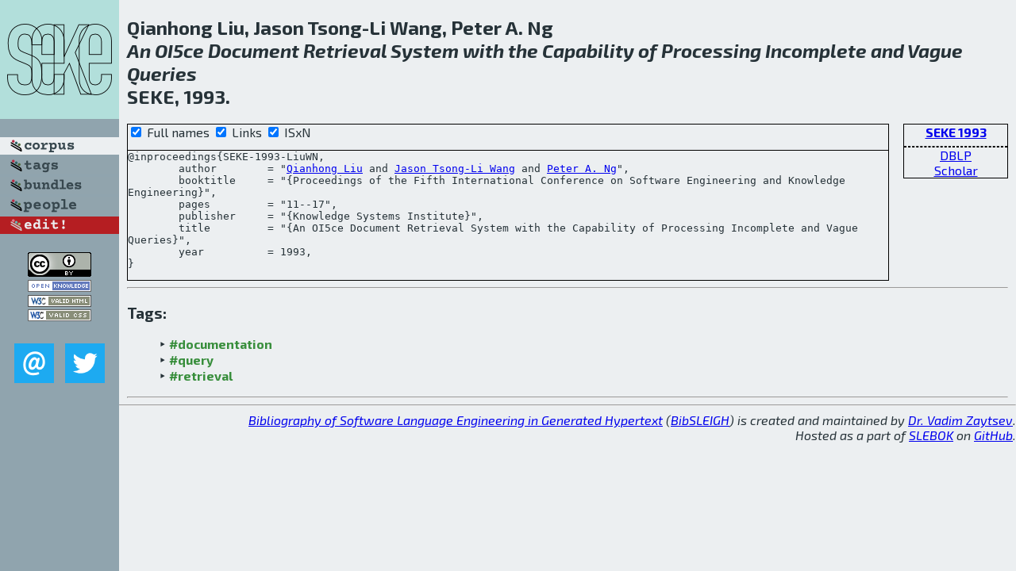

--- FILE ---
content_type: text/html; charset=utf-8
request_url: http://bibtex.github.io/SEKE-1993-LiuWN.html
body_size: 1890
content:
<!DOCTYPE html>
<html>
<head>
	<meta http-equiv="Content-Type" content="text/html; charset=UTF-8"/>
	<meta name="keywords" content="software linguistics, software language engineering, book of knowledge, glossary, academic publications, scientific research, open knowledge, open science"/>
	<title>BibSLEIGH — An OI5ce Document Retrieval System with the Capability of Processing Incomplete and Vague Queries</title>
	<link href="stuff/bib.css" rel="stylesheet" type="text/css"/>
	<link href='http://fonts.googleapis.com/css?family=Exo+2:400,700,400italic,700italic' rel='stylesheet' type='text/css'>
	<script src="stuff/jquery.min.js" type="text/javascript"></script>
</head>
<body>
<div class="left">
	<a href="index.html"><img src="stuff/seke.png" alt="An OI5ce Document Retrieval System with the Capability of Processing Incomplete and Vague Queries" title="An OI5ce Document Retrieval System with the Capability of Processing Incomplete and Vague Queries" class="pad"/></a>

	<div class="pad">
		<a href="index.html"><img src="stuff/a-corpus.png" alt="BibSLEIGH corpus" title="All papers in the corpus"/></a><br/>
		<a href="tag/index.html"><img src="stuff/p-tags.png" alt="BibSLEIGH tags" title="All known tags"/></a><br/>
		<a href="bundle/index.html"><img src="stuff/p-bundles.png" alt="BibSLEIGH bundles" title="All selected bundles"/></a><br/>
		<a href="person/index.html"><img src="stuff/p-people.png" alt="BibSLEIGH people" title="All contributors"/></a><br/>
<a href="https://github.com/slebok/bibsleigh/edit/master/corpus/KER\1993\SEKE-1993\SEKE-1993-LiuWN.json"><img src="stuff/edit.png" alt="EDIT!" title="EDIT!"/></a>
	</div>
	<a href="http://creativecommons.org/licenses/by/4.0/" title="CC-BY"><img src="stuff/cc-by.png" alt="CC-BY"/></a><br/>
	<a href="http://opendatacommons.org/licenses/by/summary/" title="Open Knowledge"><img src="stuff/open-knowledge.png" alt="Open Knowledge" /></a><br/>
	<a href="http://validator.w3.org/check/referer" title="XHTML 1.0 W3C Rec"><img src="stuff/xhtml.png" alt="XHTML 1.0 W3C Rec" /></a><br/>
	<a href="http://jigsaw.w3.org/css-validator/check/referer" title="CSS 2.1 W3C CanRec"><img src="stuff/css.png" alt="CSS 2.1 W3C CanRec" class="pad" /></a><br/>
	<div class="sm">
		<a href="mailto:vadim@grammarware.net"><img src="stuff/email.png" alt="email" title="Complain!" /></a>
		<a href="https://twitter.com/intent/tweet?screen_name=grammarware"><img src="stuff/twitter.png" alt="twitter" title="Mention!" /></a>
	</div>

</div>
<div class="main">
<h2>Qianhong Liu, Jason Tsong-Li Wang, Peter A. Ng<br/><em>An OI5ce <a href="word/document.html">Document</a> <a href="word/retriev.html">Retrieval</a> <a href="word/system.html">System</a> with the <a href="word/capabl.html">Capability</a> of <a href="word/process.html">Processing</a> <a href="word/incomplet.html">Incomplete</a> and <a href="word/vagu.html">Vague</a> <a href="word/queri.html">Queries</a></em><br/>SEKE, 1993.</h2>
<div class="rbox">
<strong><a href="SEKE-1993.html">SEKE 1993</a></strong><hr/><a href="http://dblp.org/rec/html/conf/seke/LiuWN93">DBLP</a><br/>
<a href="https://scholar.google.com/scholar?q=%22An+OI5ce+Document+Retrieval+System+with+the+Capability+of+Processing+Incomplete+and+Vague+Queries%22">Scholar</a>
</div>
<div class="pre"><form action="#">
	<input type="checkbox" checked="checked" onClick="$('#booktitle').text(this.checked?'Proceedings of the Fifth International Conference on Software Engineering and Knowledge Engineering':'SEKE');"/> Full names
	<input type="checkbox" checked="checked" onClick="(this.checked)?$('.uri').show():$('.uri').hide();"/> Links
	<input type="checkbox" checked="checked" onClick="(this.checked)?$('#isbn').show():$('#isbn').hide();"/> ISxN
	</form><pre>@inproceedings{SEKE-1993-LiuWN,
	author        = "<a href="person/Qianhong_Liu.html">Qianhong Liu</a> and <a href="person/Jason_Tsong-Li_Wang.html">Jason Tsong-Li Wang</a> and <a href="person/Peter_A_Ng.html">Peter A. Ng</a>",
	booktitle     = "{<span id="booktitle">Proceedings of the Fifth International Conference on Software Engineering and Knowledge Engineering</span>}",
	pages         = "11--17",
	publisher     = "{Knowledge Systems Institute}",
	title         = "{An OI5ce Document Retrieval System with the Capability of Processing Incomplete and Vague Queries}",
	year          = 1993,
}</pre>
</div>
<hr/>
<h3>Tags:</h3><ul class="tri"><li class="tag"><a href="tag/documentation.html">#documentation</a></li>
<li class="tag"><a href="tag/query.html">#query</a></li>
<li class="tag"><a href="tag/retrieval.html">#retrieval</a></li></ul><hr/>
</div>
<hr style="clear:both"/>
<div class="last">
	<em>
		<a href="http://bibtex.github.io">Bibliography of Software Language Engineering in Generated Hypertext</a>
		(<a href="http://github.com/slebok/bibsleigh">BibSLEIGH</a>) is
		created and maintained by <a href="http://grammarware.github.io/">Dr. Vadim Zaytsev</a>.<br/>
		Hosted as a part of <a href="http://slebok.github.io/">SLEBOK</a> on <a href="http://www.github.com/">GitHub</a>.
	</em>
</div>
</body>
</html>